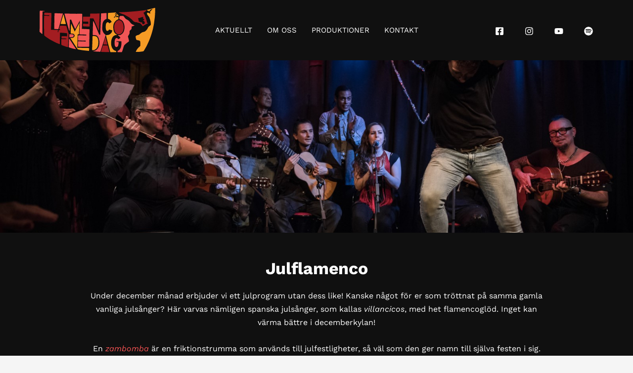

--- FILE ---
content_type: image/svg+xml
request_url: https://www.flamencofredag.se/wp-content/uploads/2022/01/Dancer-2Asset-1-1.svg
body_size: 7120
content:
<svg xmlns="http://www.w3.org/2000/svg" viewBox="0 0 199.09 76.81"><defs><style>.cls-1{fill:#a31d21;}.cls-2{fill:#f05656;}.cls-3{fill:#f59b25;}</style></defs><g id="Layer_2" data-name="Layer 2"><g id="Layer_1-2" data-name="Layer 1"><path class="cls-1" d="M28.77,60.48c-.4-.16-4.86-2.49-6.69-3.44-1.36-.71-4.94-2.74-5.38-3-1.59-1.08-3.21-2.14-4.79-3.24-1.16-.81-2.31-1.64-3.4-2.54A1.85,1.85,0,0,1,8,47.07c-.07-.94-.13-4.6-.14-4.83,0-1.73-.08-3.47-.1-5.21,0-.66-.07-6.94-.09-8.24s0-8.81.09-10.95c0-1.18.08-2.35.1-3.53,0-.41.15-.6.58-.59l5.87.11c.69,0,1.38.09,2.07.11.52,0,.5-.38.53-.75s-.16-.48-.52-.48c-1.33,0-2.65-.06-4-.11s-2.55-.13-3.82-.23c-.35,0-.58,0-.54-.66,0-.83.09-1.57.14-2.46s.32-1,1.26-.94c.77,0,6.36.19,8.43.28a13.07,13.07,0,0,1,2,.23c.52.11.62.59.61,1.06,0,1.67-.07,3.33-.11,5s-.19,7.26-.22,8.22c0,1.28-.3,10.14-.33,11.24s-.07,2.09-.12,3.13c0,.37.12.47.48.47,2.55,0,5,.08,7.52.14,1.16,0,2.58.1,3.74.16.68,0,.58.17.43.75-.22.8-.41,1.61-.69,2.39-.13.36-.07.58.25.67a.5.5,0,0,0,.68-.43c.2-.79.54-1.7.8-2.49s.18-.85.7-.87a5.58,5.58,0,0,0,1.29,0,.85.85,0,0,0,.42-.6c.07-.25.29-.66-.29-.73a7,7,0,0,0-.79-.07c-.66,0-.8,0-.58-.78.47-1.65.92-3.3,1.41-4.94a.65.65,0,0,1,.51-.32c.89,0,5.36.05,6.7.09l3,.11a1,1,0,0,1,1,.79q.69,2.55,1.45,5.09c.72,2.41,1.47,4.81,2.21,7.23a1.24,1.24,0,0,1,0,.43c0,1.45-.06,2.89-.11,4.33-.06,1.72-.15,3.43-.22,5.15s-.15,3.69-.22,5.54-.15,3.62-.23,5.43c0,.69-.07,1.38-.11,2.08,0,.42-.11.89-.51.84A17.1,17.1,0,0,1,45.11,67c-2.37-.82-4.55-1.59-6.78-2.5a1.24,1.24,0,0,1-.82-1.33c0-1.19-.1-2.39-.09-3.58,0-1.69.06-3.38.1-5.07,0-.52.38-.53.76-.52l3,.11c1.42,0,2.84,0,4.25.13.68,0,.54-.48.6-.79s-.3-.4-.58-.45h0l-5.37-.12a14.91,14.91,0,0,1-1.9-.13.65.65,0,0,1-.43-.48c0-1,.05-1.9.1-2.85,0-.36.31-.49.71-.48l.87,0,4.36.11c.88,0,2.89.19,3,.2.52,0,.67-.2.64-.89-.05-1.4-.16-2.8-.24-4.2a.47.47,0,0,0-.34-.34c-1.63-.17-3.26-.31-4.9-.46L37,43a7.37,7.37,0,0,0-1.4-.09c-.18,0-.34.3-.5.47,0,0,0,0,0,.06q0,3.26-.11,6.53c0,1.72-.07,3.43-.11,5.14,0,1,0,4.89,0,5.84a7.42,7.42,0,0,1-.11,1.42c-.06.33-.31.47-.66.32Z"/><path class="cls-2" d="M68.77,44.61c0-1.08,0-2,0-3,0-1.4.07-2.8.11-4.2,0-1.14.07-2.27.11-3.41s.08-2.54.11-3.8c0-1.7.06-3.38.1-5.08,0-1,0-1.87.08-2.84,0-.13,0-.36,0-.37s-.17.13-.24.26c-.63,1.24-1.23,2.5-1.88,3.73q-2.22,4.24-4.49,8.47c-.47.88-.64,1.15-1.21,2.09-.08.14-.13.2-.21.18s-.11-.11-.18-.27c-1.44-3.27-2.71-6.15-4.2-9.55-.85-1.95-1.49-4-2.23-6a.71.71,0,0,0-.75-.54H52.67c-.36,0-.53.16-.54.53,0,1.77-.07,3.54-.11,5.31,0,1.56-.07,3.13-.11,4.69,0,1.29-.07,2.58-.11,3.86s-.13,2.32-.19,3.49a5,5,0,0,1-.15,1.22c-.12.35-.37.22-.47,0A10.23,10.23,0,0,1,50.52,38c-.46-1.67-.94-3.3-1.4-5q-.82-3-1.67-6.06c-.58-2.1-1.18-4.2-1.75-6.31S44.57,16.32,44,14.18c-.33-1.2-.7-2.38-1.05-3.58-.17-.57,0-.78.57-.79,1.21,0,10.91.2,15.84.32,4,.09,8.75,0,12.71,0,1.41,0,1.35.26,1.4,1.38,0,.87,0,1.75,0,2.62,0,1.25-.08,2.5-.11,3.75,0,1.4-.07,2.79-.11,4.19-.07,2.18-.15,4.37-.23,6.55,0,1-.08,1.94-.11,2.91,0,1.28-.07,2.57-.11,3.86,0,.77,0,1,.44,1l3,.11c1.78.08,3.55.14,5.32.23,1.22.06,2.43.13,3.65.24.72.06.74.18.73.5-.07,2.69-.24,13-.24,13.07,0,2.27-.18,6.19-.25,10,0,3.19,0,5.56-.09,6.32,0,.4-.2.49-1,.5-1.3,0-2.6,0-3.91,0-3.55,0-7.1,0-10.65,0-1.15,0-2.29-.06-3.43-.13a.52.52,0,0,1-.36-.38c0-.46,0-.94,0-1.41,0-2.29,0-4.57,0-6.86,0-.64.17-.87.8-.83,1.14.08,2.28.09,3.42.13L73,58l3.58.11,2.35.11c.54,0,.56-.32.56-.72s0-.73-.55-.73l-4.87-.11-4-.11-2.8-.11c-1,0-1.18-.29-1.09-1.22V55c0-2.33,0-4.36.09-6.68,0-.49.14-.77.76-.74.3,0,3.72,0,5.06,0,2.16,0,7.18.18,7.54.19.91,0,.71-.18.72-.63s.28-.84-.62-.88-1.92-.12-2.89-.15c-2.29-.06-7.37-.24-7.66-.24C68.59,45.81,68.75,45.84,68.77,44.61Z"/><path class="cls-3" d="M196.64,28.34c-.17,1-.32,2-.51,2.91-.34,1.6-.68,3.21-1,4.81q-.48,2.05-1.05,4.08c-.59,2.13-1.19,4.26-1.86,6.37-.53,1.67-1.16,3.32-1.76,5-.44,1.18-.89,2.35-1.36,3.51s-1,2.5-1.53,3.72c-1.22,2.68-2.41,5.37-3.76,8S181,71.54,179.62,74c-.59,1.08-1,1.18-2.58,1.45-.67.11-2.8.44-4.94.62-2.58.23-5.15.21-5.62.21-.86,0-.82-.19-.79-.45a2.55,2.55,0,0,1,.21-.63c.41-.83.8-1.69,1.27-2.48a15.2,15.2,0,0,1,1.62-2.39,28.79,28.79,0,0,1,3.69-3.55,2.13,2.13,0,0,0,1-1.93c-.11-.9,0-1.83,0-2.74-.05-1.19-.08-2.4-.24-3.58a2.35,2.35,0,0,0-1.79-1.95,27.64,27.64,0,0,0-3.47-.79,2.26,2.26,0,0,1-2-2c-.19-1-.48-2-.61-3a2.38,2.38,0,0,1,1.17-2.78,10.24,10.24,0,0,1,3.47-1.2A4.23,4.23,0,0,0,172,45.75a19.57,19.57,0,0,1,4.51-3.38,4.35,4.35,0,0,1,1.39-.41,8.77,8.77,0,0,0,5.82-3.17,20.5,20.5,0,0,0,3.31-5.48,1.9,1.9,0,0,1,.54-.66c1-.8,1.9-1.64,2.93-2.35a2.28,2.28,0,0,0,1-2.11,24.6,24.6,0,0,0-1.26-7.52c-.43-1.33-.81-2.67-1.34-4a8.9,8.9,0,0,0-1.32-2.13,14.61,14.61,0,0,1-2.3-3.23,2.81,2.81,0,0,1-.15-2.6c.2-.39.44-.59.93-.43.31.1.7-.06,1,0a8.64,8.64,0,0,1,1.47.78c.33.2.61.49.94.69a.72.72,0,0,0,.59.09c.24-.17.53-.34.38-.8a3.42,3.42,0,0,1-.05-2.68,4.31,4.31,0,0,1,.79-1.06c1-1,2.07-2.08,3.11-3.12a.26.26,0,0,0,0-.15c-.11-.05-.24-.13-.34-.11a5.54,5.54,0,0,0-1,.33c-.86.41-1.87.55-2.51,1.36s-1.22,1.55-1.86,2.3a2.49,2.49,0,0,1-.57.35,2.31,2.31,0,0,0-.17-.6,1.55,1.55,0,0,0-.56-.6,3.26,3.26,0,0,0-1-.14,5.36,5.36,0,0,1-1-.47c-.31-.14-.28-.17-.31-.6s-.1-.44.22-.54,2.05-.47,4-1,4-1.09,4.58-1.23c1.41-.36,2.81-.75,4.21-1.15.64-.18,1,.06,1,.73q0,3-.11,6.09c0,.79-.06,1.57-.11,2.35-.1,1.74-.2,3.48-.34,5.22-.08,1.09-.2,2.18-.33,3.27-.17,1.37-.37,2.74-.55,4.12-.12.9-.2,1.81-.34,2.7C197.11,25.79,196.87,27,196.64,28.34Z"/><path class="cls-2" d="M149.3,19.66c1.13.64,2.28,1.19,3.32,1.89a11.36,11.36,0,0,1,1.94,1.86c.64.7,1.21,1.46,1.81,2.2.34.42.66.85,1,1.25A10,10,0,0,0,162,29.58a3.72,3.72,0,0,1,1.12.65c.16.12.32.36-.13.46-1.46.34-2.71,1.33-4.26,1.46-.08,0-.19.24-.2.37-.09,1.06-.12,2.14-.25,3.2a3,3,0,0,1-.9,1.74c-.48.49-1,1-1.45,1.45a5.07,5.07,0,0,0-.89,1,1.59,1.59,0,0,0-.18,1.08,7.34,7.34,0,0,1-1.14,5.55c-.44.79-1,1.53-1.5,2.28-.32.47-.12.91,0,1.36.42,1.61.88,3.22,1.27,4.83a19,19,0,0,1,.34,2.26,1.24,1.24,0,0,1-.6,1.14c-.71.55-1.45,1.08-2.17,1.63-1,.79-2,1.64-3.08,2.39a8.48,8.48,0,0,0-3.54,5.38c-.38,1.72-.93,3.4-1.45,5.09-.33,1.06-.77,2.1-1.08,3.17-.16.57-.51.66-1,.66-2,0-4.18.07-6.15,0-.54,0-.5-.14-.53-.72,0-.27,0-.39,0-1.16,0-.24-.06-.26.42-.41a7.66,7.66,0,0,0,4.19-3.77,14.21,14.21,0,0,0,1.61-4.86c.18-1.25.35-2.51.43-3.77s0-2.29,0-3.43c0-.53-.23-.76-.79-.77-.4,0-3.28,0-3.68,0-1,0-3.13.05-3.88.08-.55,0-.33.43-.35.69s.28.31.51.31h2.73c.34,0,.44.12.44.45a17.15,17.15,0,0,1-.61,6,3.43,3.43,0,0,1-1.79,2.08A2.62,2.62,0,0,1,130,66.43a7.09,7.09,0,0,1-.75-2.59,22.76,22.76,0,0,1-.21-4.09,15.52,15.52,0,0,1,.94-5.39,4.14,4.14,0,0,1,1.93-2.09,2.25,2.25,0,0,1,2.41.59,12.6,12.6,0,0,1,.76,1.09.48.48,0,0,0,.51.1c1.11-.59,2.22-1.2,3.29-1.87.14-.08.14-.62,0-.83a10.06,10.06,0,0,0-3.67-3.57c-.1-.06-.32-.23-.42-.3s.07-.39.21-.38c.58,0,1.18.08,1.78.08a7.21,7.21,0,0,0,3.11-.69A11,11,0,0,0,144.38,42,16.54,16.54,0,0,0,146,36.4a27.47,27.47,0,0,0,0-5.57,21,21,0,0,0-1.28-4.77,10.17,10.17,0,0,0-5-5.69,8.37,8.37,0,0,0-2.09-.61c-.44-.08-.45,0-.47-.65s0-1.85,0-2.64-.06-.56.6-1.16a3,3,0,0,0,.54-1.06c.19-.5.53-.42,1-.42a14.62,14.62,0,0,0,2.26.21c.92-.12,2.2-.51,2.84.24.93,1.11,1.83,2.25,2.72,3.39A7.07,7.07,0,0,0,149.3,19.66Z"/><path class="cls-3" d="M131.67,14.42a2.21,2.21,0,0,1,.38,1.6c0,.15.06.37.14.35a.71.71,0,0,0,.29-.16,1.73,1.73,0,0,1,.52-.27,6.42,6.42,0,0,1,2.32-.08c.45,0,.37,0,.37.7,0,.93,0,1.86,0,2.79,0,.33-.06.32-.25.38a10.17,10.17,0,0,0-3.83,2.15A13.88,13.88,0,0,0,126.82,33a25,25,0,0,0,.67,6.61,9.6,9.6,0,0,0,2.4,4.47A10.69,10.69,0,0,0,132.35,46l.51.34c.5.3.46.49.21.52s-.52.08-.92.1a8.08,8.08,0,0,0-2.56.46,8.34,8.34,0,0,0-4,3.32,15.3,15.3,0,0,0-1.85,4.53,15.87,15.87,0,0,0-.54,3.47A29.33,29.33,0,0,0,123.1,62a16.88,16.88,0,0,0,.87,5.12,16.24,16.24,0,0,0,1.46,3.19,8.69,8.69,0,0,0,5.29,4.2c.24.06.48.12.72.16s.52,0,.52.49,0,1,0,1c0,.66-.08.57-1.19.58h-3.24c-1.14,0-2.28,0-3.42,0l-1.91,0c-.46,0-.47-.17-.53-.43q-.89-3.57-1.8-7.12c-.68-2.58-1.4-5.15-2.08-7.73s-1.36-5.31-2.05-8c-.33-1.27-.69-2.54-1-3.81a13.14,13.14,0,0,1-.4-1.84c-.08-.62-.14-.87.53-.81a9.2,9.2,0,0,0,10.27-7.63c.1-.36-.17-.5-.43-.57q-2.45-.63-4.9-1.22c-.3-.08-.47.09-.59.4a2.61,2.61,0,0,1-1.64,1.75,2.36,2.36,0,0,1-2.89-1.16,10.62,10.62,0,0,1-.8-3.63,24.92,24.92,0,0,1,0-3.91c.15-2.06.09-3,1.21-4.85a2.5,2.5,0,0,1,4.13-.45c.23.29.47.58.71.86a.43.43,0,0,0,.55,0c1.06-.65,2.09-1.34,3.14-2,.43-.28.27-.6.1-.92a8.55,8.55,0,0,0-3.8-3.88,11.29,11.29,0,0,0-1.79-.66c-.35-.1-.48-.25-.48-.59,0-3,0-6,0-9,0-.55.22-.77.75-.81.8-.07,11.34-.77,12-.83.28,0,.55-.07.95-.09.67,0,.62.17.09.75s-1.14,1.28-1.7,1.92c-.18.22-.26.41,0,.67s.43.1.63-.09a11.91,11.91,0,0,1,1.19-1.05.87.87,0,0,1,.73-.1,16.42,16.42,0,0,1,1.59,1,3.6,3.6,0,0,1,1.57,2.13c.06.2.37.33.58.48l.63.42c-.23.12-.47.35-.7.34a19.05,19.05,0,0,1-2-.24c-.61-.09-1.21-.22-1.82-.29-.37,0-.59.15-.57.58m2.15-2.54a10.59,10.59,0,0,0-1.16-.71,1.3,1.3,0,0,0-.65,0,2.21,2.21,0,0,0-1,.64,4.35,4.35,0,0,0-.79,1.68,3.51,3.51,0,0,1-.77,1.72c-.59.56-.88.49-1.54,1a.27.27,0,0,0-.13.35c0,.13.26.22.36.26a2.3,2.3,0,0,0,1.47-.12c1.08-.62.95-1.13,1.25-2.19a4.62,4.62,0,0,1,1.07-1.77c.51-.48.83-.35,1.5-.55A.83.83,0,0,0,133.82,11.88Z"/><path class="cls-2" d="M92.53,74.75a14,14,0,0,0,4.15-1.3,11.92,11.92,0,0,0,3.31-3.1,12.72,12.72,0,0,0,2.45-5.17,31.71,31.71,0,0,0,.57-3.89,15.89,15.89,0,0,0-.77-6.67,23.73,23.73,0,0,0-.81-2.68A13.54,13.54,0,0,0,100,49.6a7.41,7.41,0,0,0-1.38-1.36,4.71,4.71,0,0,0-2.52-.92c-1.07-.14-2.16-.16-3.25-.24-.62,0-1.5.1-1.48-.74s.62-21.33.69-23c0-.13,0-.18,0-.3,0-.42.57-.17.7.11C93.63,25,94.7,27,95.44,28.7s1.34,3.28,2,4.92c.82,2,1.63,4.08,2.46,6.12.69,1.7,2.26,5.48,2.34,5.67.54,1.32.51,1.06,1.81,1,.23,0,.4,0,.42-.73,0-1.62.07-3.24.11-4.86,0-1.35.07-2.69.12-4,.06-2,.14-4,.22-6s.55-12.91.67-14.56c0-.45.22-5.58.23-6,0-.74,0-.8.72-.83.94,0,5.46-.37,6.59-.42.55,0,1.09-.08,1.63-.11.36,0,.54.15.54.52q0,4.55,0,9.09a.73.73,0,0,1-.53.76A8.67,8.67,0,0,0,111,21.76a12.93,12.93,0,0,0-1.87,3,10.84,10.84,0,0,0-.94,3.91c-.07,1.1-.2,2.93-.24,4s-.06,3.91,0,4.77a12.75,12.75,0,0,0,1,3.48,13.26,13.26,0,0,0,1.1,2.15,14.56,14.56,0,0,0,1.84,2.18,9,9,0,0,0,1.48,1.19c.48.3.38.49.27.83q-.72,2.4-1.45,4.8c-.66,2.13-1.3,4.26-2,6.39-.59,1.85-1.22,3.69-1.82,5.55-.44,1.38-.87,2.76-1.3,4.14-.56,1.78-1.13,3.55-1.7,5.33-.22.69-.41,1.38-.66,2.06-.17.46-.23.42-.51.41-1.67-.07-3.33-.12-5-.21-.9-.05-1.8-.14-2.7-.22-1.16-.11-2.61-.26-3.76-.39C91.77,75,92.19,74.81,92.53,74.75Z"/><path class="cls-1" d="M183.84,28c-1.5.83-3,1.6-4.44,2.44a7.14,7.14,0,0,0-1.28,1.06c-.37.35-.6.1-.81-.16-.72-.89-1.46-1.77-2.13-2.69a7.75,7.75,0,0,0-2.75-2.24,8.43,8.43,0,0,0-3-.78,3.13,3.13,0,0,1-1.84-.7,1.19,1.19,0,0,0-.86-.18,5.42,5.42,0,0,1-3-.37,8.9,8.9,0,0,1-2.49-1.52c-.93-.86-1.45-1.64-2.33-2.57A9,9,0,0,0,157.32,19a3.28,3.28,0,0,1-.86-.73,12.06,12.06,0,0,0-2.5-2c-1.66-1.09-8.14-4.63-8.72-4.84-1.58-.56-.86-.19-2.41-.79-1.39-.54-2.81-1-4.19-1.6-.39-.16-1-.39-1.42-.6-1.49-.86-1-.88.69-.9.32,0,4.28-.14,8.41-.33,5.29-.25,14.28-1,18.78-1.38,3.08-.26,7.17-.73,10.24-1.09,4.64-.54,7.61-.94,7.8-1,.79-.12.68-.07.71.34s.07.38-.43.81a28.51,28.51,0,0,1-3,2.53c-.38.24-.77.43-1.16.63s-.54.46-.32.81a20.67,20.67,0,0,1,1.48,2.4,28.69,28.69,0,0,1,1.2,3.07c.55,1.56,1.06,3.13,1.58,4.7.37,1.1.75,2.19,1.06,3.3a11.32,11.32,0,0,1,.36,2.08,2.43,2.43,0,0,0,1.29,1.91c.38.23.39.59,0,.76-.67.32-1.35.61-2,.94M178.12,17.9c0-.53.07-1.07.17-1.6s0-.74-.52-.67a18.94,18.94,0,0,0-2.23.51c-1.87.53-3.61,1.53-5.63,1.51-.13,0-.39.34-.36.47.16.67.45,1.31.6,2a20.86,20.86,0,0,1,.47,2.81c0,.51.21.75.68.85a7.46,7.46,0,0,1,2.92,1.29c.76.57.75.57,1.23-.19a.73.73,0,0,1,.51-.29c.12,0,.33.22.36.38a9.09,9.09,0,0,1,.12,1.17,2.59,2.59,0,0,0,1.28,2.08c.58.37,1.09,0,1.62-.24a2.69,2.69,0,0,0,1.43-3.51,2.53,2.53,0,0,0-2.18-2.05.64.64,0,0,1-.44-.46c0-.17.23-.38.4-.51a1.07,1.07,0,0,1,.45-.12A1.28,1.28,0,0,0,180,20a1.26,1.26,0,0,0-1.12-1C178.29,18.89,178.17,18.74,178.12,17.9Z"/><path class="cls-1" d="M83.83,26a13.89,13.89,0,0,0,0-1.72c0-.19-.08-.5-.58-.51q-4.08-.07-8.16-.1c-.38,0-.51-.11-.5-.5,0-2.2.08-4.4.12-6.6a5.38,5.38,0,0,1,.12-1.06.56.56,0,0,1,.37-.32c1.49,0,3,0,4.47,0l6.65.11c.39,0,.55-.16.56-.56,0-1.45.07-2.9.1-4.36,0-.33.11-.46.44-.44s.93,0,1.4,0c2.33,0,4.65-.06,7-.11,1.16,0,5.61-.17,6.7-.23.69,0,.77,0,.77.39,0,1.47-.14,5-.22,7.89,0,1.86-.3,7.72-.33,8.78l-.12,3.42c0,.91-.08,1.82-.11,2.74,0,1.41-.22,5.51-.27,6.13,0,.27-.12.33-.18.33s-.18,0-.28-.26c-.51-1.08-1-2.19-1.5-3.3s-1-2.35-1.46-3.52C98,30.44,97.3,28.7,96.55,27c-.65-1.48-1.32-2.95-2-4.43-.51-1.19-1-2.37-1.49-3.57A1.06,1.06,0,0,0,92,18.17c-1.58,0-3.16,0-4.74,0-.44,0-.58.22-.6.58-.05.87-.08,1.75-.11,2.63-.08,1.79-.15,3.58-.23,5.37-.06,1.39-.14,2.77-.22,4.15,0,.36,0,.72-.07,1.07s-.21.37-.55.37c-1.47,0-2.94,0-4.41-.1s-2.7-.15-4-.22c-.69,0-1.39-.05-2.07-.13a.67.67,0,0,1-.44-.47c0-.85.07-1.71.08-2.57,0-1.43.18-1.51,1.61-1.41.49,0,5.15.18,7,.24.53,0,.66-.25.67-.68Z"/><path class="cls-3" d="M61.62,38.94c.6-1.19,1.19-2.32,1.79-3.45,1.49-2.82,3.09-5.83,4.59-8.65a.43.43,0,0,1,.26-.23.17.17,0,0,1,.18.19c0,1.69-.61,16.4-.66,17.82,0,.32,0,.41,0,.71s-.09.44-.59.42a9.59,9.59,0,0,0-1.2,0,.59.59,0,0,0-.41.39,9.42,9.42,0,0,0-.13,1.51c0,1.79-.07,3.58-.12,5.37s-.15,3.84-.22,5.76c0,1-.07,2-.11,3s-.08,2.06-.11,3.08c0,1.21-.07,2.43-.12,3.64,0,.46.16.69.64.65a.4.4,0,0,1,.11,0l9.6.11,5.65.11c1.16,0,2.31,0,3.47.11,1,.06,1,.11,1,1,0,1.15,0,2-.07,3.34,0,.51.08.69-.83.61-1.12-.1-3.56-.31-4.72-.45-2.46-.31-5-.56-6.82-.82-1.32-.19-5.52-1-6.74-1.24-.37-.08-.54-.48-.75-.78-1-1.41-2.05-2.85-3-4.33-1.93-3-3.82-6-5.73-8.94-1-1.62-2.11-3.22-3.15-4.84a5.87,5.87,0,0,1-.48-.86c0-.08.55,0,.8,0a12.75,12.75,0,0,0,3-.27c1.78-.5,3.26-1.57,3.49-3.52A3.52,3.52,0,0,0,59.53,46,3.15,3.15,0,0,0,57,44.62a28.44,28.44,0,0,0-3-.24c-.2,0-.5-.38-.5-.58,0-1.45,0-2.91.09-4.36,0-.45.18-4.11.22-5.49,0-1,.17-4.7.24-5.6,0-.19.14-.56.3-.57s.3.25.37.41c.75,1.67,1.47,3.34,2.22,5,.53,1.18,1.09,2.34,1.61,3.52s1.15,2.68,1.74,4a2.3,2.3,0,0,0,.21.33,3.19,3.19,0,0,0,.23-.32C61,40.16,61.32,39.58,61.62,38.94Z"/><path class="cls-1" d="M129.38,27.51a9.42,9.42,0,0,1,2.56-4,7,7,0,0,1,4.46-2.4,6.86,6.86,0,0,1,4.78,2.09,9.33,9.33,0,0,1,2.67,4.95,20.78,20.78,0,0,1,.73,5.39,20.48,20.48,0,0,1-.16,3.27,15.34,15.34,0,0,1-.92,3.47,8.4,8.4,0,0,1-3.23,4.27,6.35,6.35,0,0,1-4.1,1.31,6.74,6.74,0,0,1-4.77-2.29A10.54,10.54,0,0,1,129,38.76a19.81,19.81,0,0,1-.56-5.22A15,15,0,0,1,129.38,27.51Z"/><path class="cls-2" d="M39.83,11c-.79,2.62-1.56,5.2-2.31,7.79-.83,2.85-1.64,5.72-2.45,8.58-.64,2.26-1.25,4.54-1.91,6.8-.21.72-.42,1.43-.68,2.15s-.35.49-1.1.48c-.12,0-3.8-.18-5.38-.21-.56,0-.81-.29-.76-.82s.1-4.05.12-5.25q0-3.84.11-7.66c0-2.36.07-4.73.11-7.09,0-1.16.08-2.31.11-3.47,0-.57,0-1.13,0-1.69a3,3,0,0,1,.12-1,.85.85,0,0,1,.59-.45c1.69,0,4,.16,6.52.26,2.65.11,5.46.2,6.58.29.55,0,.62.18.47.71C39.92,10.6,39.9,10.8,39.83,11Z"/><path class="cls-3" d="M91,56.46c0-2,.07-3.9.11-5.81a7.28,7.28,0,0,1,.14-1.48.82.82,0,0,1,.57-.5,11.71,11.71,0,0,1,5.72.85,4.36,4.36,0,0,1,1.84,1.84,13,13,0,0,1,1.58,4.7,28.19,28.19,0,0,1,.17,5.27A16.35,16.35,0,0,1,99.46,68a9.27,9.27,0,0,1-4.17,4.33,7.18,7.18,0,0,1-2.73.86,6.33,6.33,0,0,1-1.31,0c-.55,0-.84-.09-.83-.63,0-1.55.06-3.1.11-4.64,0-.58.08-1.16.1-1.74.05-1.62.08-3.24.12-4.86,0-1.16.06-2.31.11-3.47C90.88,57.41,90.93,57,91,56.46Z"/><path class="cls-2" d="M5.06,6.83c0,.93-.1,6.58-.13,8.79,0,1.57-.07,3.13-.11,4.7,0,1.84,0,15,0,19.71,0,.84,0,1.64,0,2.48s0,1.72-.08,2.57c0,.33-.19.27-.35.15-1-.81-3.62-3.07-3.86-3.31A1.35,1.35,0,0,1,0,40.6c.06-1.15.12-5.85.12-7s.09-9.69.12-10.68c0-1.73,0-12.63,0-15,0-.58.08-1.55.12-2.13,0-.82.34-1.06,1.12-1,1.89.1,6.37.38,6.86.42.23,0,.37.13.33.3s-.27.14-.42.16c-.89.13-1.8.23-2.7.35C5.24,6,5.07,6.43,5.06,6.83Z"/><path class="cls-1" d="M106.25,76.18c-.62-.05-.61-.18-.34-1.06.48-1.56.93-3.11,1.4-4.64s1-3.22,1.52-4.81a.85.85,0,0,1,.89-.63c2.12.06,4.25.08,6.37.12.92,0,1.23.22,1.33.75s.22.91.33,1.37q.72,2.85,1.45,5.7l.56,2.09c.11.4.2.82.31,1.22,0,.14.11.41-.26.4-.08,0-1.38,0-2.35,0-1.27,0-7.26-.24-9-.34C107.69,76.29,107.06,76.26,106.25,76.18Z"/><path class="cls-2" d="M53,56.21c1.11,1.71,2.2,3.4,3.3,5.08,1.67,2.58,3.36,5.15,5,7.73.35.54.73,1.07,1.06,1.62.1.18.23.44.1.63a.75.75,0,0,1-.53.13c-1.59-.28-3.29-.56-4.85-1s-5.54-1.62-5.91-1.74c-1-.35-.92-.59-.91-1.65,0-.9.07-1.79.1-2.69,0-1.56.06-3.13.12-4.69.06-1.85.13-3.7.23-5.54,0-.19,0-.57.09-.6a.23.23,0,0,1,.25,0,1,1,0,0,1,.34.3C51.9,54.57,52.42,55.38,53,56.21Z"/><path class="cls-3" d="M42.18,15c0,.12,1,4.4,1.5,6.38s1.38,5.87,1.45,6c.22.52-.13.62-.49.62-.81,0-6.09-.1-7.93-.1-.47,0-.58-.1-.43-.61.75-2.48,1.43-5,2.15-7.47.77-2.69,1.56-5.38,2.35-8.06.07-.23.24-.35.35-.33s.26.21.3.39Q41.82,13.44,42.18,15Z"/><path class="cls-1" d="M114.85,56.12c.3,1.18.6,2.3.89,3.43s.56,2.18.85,3.27c.14.53,0,.67-.48.66l-5.87-.1c-.43,0-.61-.24-.5-.64.84-3,1.68-6,2.55-8.93.25-.87.58-1.73.89-2.58a.39.39,0,0,1,.3-.22c.09,0,.22.16.25.28.33,1.39.64,2.78,1,4.17C114.74,55.66,114.8,55.86,114.85,56.12Z"/><path class="cls-2" d="M51.15,50.14c0-.51,0-3.21.12-4.48,0-.16.29-.14.48-.14a23.36,23.36,0,0,1,4,.15c1,.17,2.21.33,2.78,1.25a2.46,2.46,0,0,1,.16,1.94,2.93,2.93,0,0,1-1,1.25,4.26,4.26,0,0,1-2.55.77q-1.71,0-3.42,0C51.17,50.88,51.15,50.93,51.15,50.14Z"/></g></g></svg>